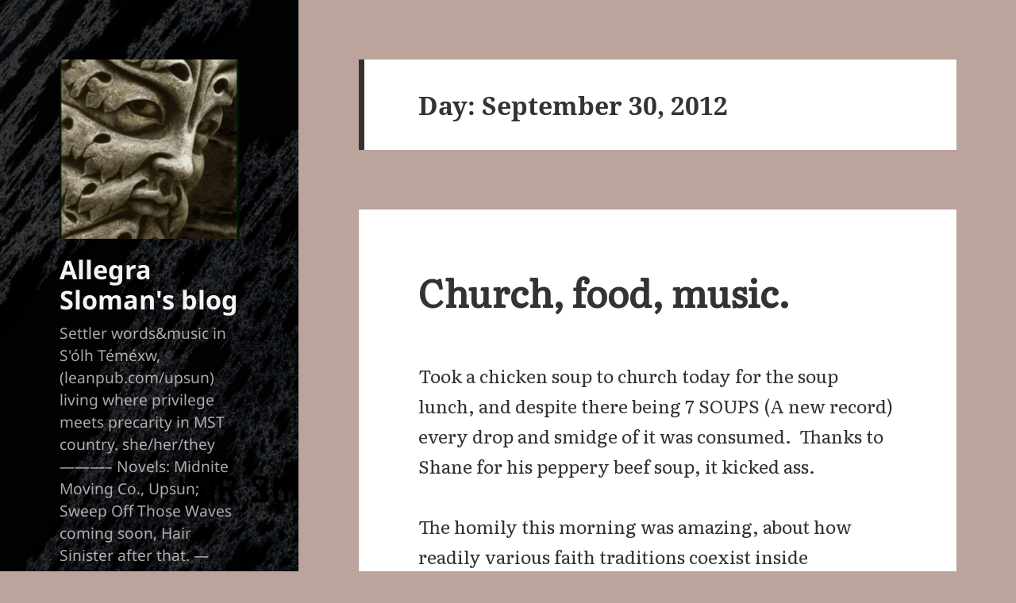

--- FILE ---
content_type: text/html; charset=UTF-8
request_url: https://allegrasloman.com/2012/09/30/
body_size: 13790
content:
<!DOCTYPE html>
<html lang="en-US" class="no-js">
<head>
	<meta charset="UTF-8">
	<meta name="viewport" content="width=device-width">
	<link rel="profile" href="https://gmpg.org/xfn/11">
	<link rel="pingback" href="https://allegrasloman.com/xmlrpc.php">
<!-- Start of manual Google Fonts stuff -->
	<link rel="preconnect" href="https://fonts.googleapis.com">
	<link rel="preconnect" href="https://fonts.gstatic.com" crossorigin>
	<link rel='stylesheet' id='googlefonts-css' href='https://fonts.googleapis.com/css?family=Literata:400&subset=latin' media='all' />
<!-- End of manual Google Fonts stuff -->
	<script>
(function(html){html.className = html.className.replace(/\bno-js\b/,'js')})(document.documentElement);
//# sourceURL=twentyfifteen_javascript_detection
</script>
<title>September 30, 2012 &#8211; Allegra Sloman&#039;s blog</title>
<meta name='robots' content='max-image-preview:large' />
<link rel="alternate" type="application/rss+xml" title="Allegra Sloman&#039;s blog &raquo; Feed" href="https://allegrasloman.com/feed/" />
<link rel="alternate" type="application/rss+xml" title="Allegra Sloman&#039;s blog &raquo; Comments Feed" href="https://allegrasloman.com/comments/feed/" />
<style id='wp-img-auto-sizes-contain-inline-css'>
img:is([sizes=auto i],[sizes^="auto," i]){contain-intrinsic-size:3000px 1500px}
/*# sourceURL=wp-img-auto-sizes-contain-inline-css */
</style>
<style id='wp-emoji-styles-inline-css'>

	img.wp-smiley, img.emoji {
		display: inline !important;
		border: none !important;
		box-shadow: none !important;
		height: 1em !important;
		width: 1em !important;
		margin: 0 0.07em !important;
		vertical-align: -0.1em !important;
		background: none !important;
		padding: 0 !important;
	}
/*# sourceURL=wp-emoji-styles-inline-css */
</style>
<style id='wp-block-library-inline-css'>
:root{--wp-block-synced-color:#7a00df;--wp-block-synced-color--rgb:122,0,223;--wp-bound-block-color:var(--wp-block-synced-color);--wp-editor-canvas-background:#ddd;--wp-admin-theme-color:#007cba;--wp-admin-theme-color--rgb:0,124,186;--wp-admin-theme-color-darker-10:#006ba1;--wp-admin-theme-color-darker-10--rgb:0,107,160.5;--wp-admin-theme-color-darker-20:#005a87;--wp-admin-theme-color-darker-20--rgb:0,90,135;--wp-admin-border-width-focus:2px}@media (min-resolution:192dpi){:root{--wp-admin-border-width-focus:1.5px}}.wp-element-button{cursor:pointer}:root .has-very-light-gray-background-color{background-color:#eee}:root .has-very-dark-gray-background-color{background-color:#313131}:root .has-very-light-gray-color{color:#eee}:root .has-very-dark-gray-color{color:#313131}:root .has-vivid-green-cyan-to-vivid-cyan-blue-gradient-background{background:linear-gradient(135deg,#00d084,#0693e3)}:root .has-purple-crush-gradient-background{background:linear-gradient(135deg,#34e2e4,#4721fb 50%,#ab1dfe)}:root .has-hazy-dawn-gradient-background{background:linear-gradient(135deg,#faaca8,#dad0ec)}:root .has-subdued-olive-gradient-background{background:linear-gradient(135deg,#fafae1,#67a671)}:root .has-atomic-cream-gradient-background{background:linear-gradient(135deg,#fdd79a,#004a59)}:root .has-nightshade-gradient-background{background:linear-gradient(135deg,#330968,#31cdcf)}:root .has-midnight-gradient-background{background:linear-gradient(135deg,#020381,#2874fc)}:root{--wp--preset--font-size--normal:16px;--wp--preset--font-size--huge:42px}.has-regular-font-size{font-size:1em}.has-larger-font-size{font-size:2.625em}.has-normal-font-size{font-size:var(--wp--preset--font-size--normal)}.has-huge-font-size{font-size:var(--wp--preset--font-size--huge)}.has-text-align-center{text-align:center}.has-text-align-left{text-align:left}.has-text-align-right{text-align:right}.has-fit-text{white-space:nowrap!important}#end-resizable-editor-section{display:none}.aligncenter{clear:both}.items-justified-left{justify-content:flex-start}.items-justified-center{justify-content:center}.items-justified-right{justify-content:flex-end}.items-justified-space-between{justify-content:space-between}.screen-reader-text{border:0;clip-path:inset(50%);height:1px;margin:-1px;overflow:hidden;padding:0;position:absolute;width:1px;word-wrap:normal!important}.screen-reader-text:focus{background-color:#ddd;clip-path:none;color:#444;display:block;font-size:1em;height:auto;left:5px;line-height:normal;padding:15px 23px 14px;text-decoration:none;top:5px;width:auto;z-index:100000}html :where(.has-border-color){border-style:solid}html :where([style*=border-top-color]){border-top-style:solid}html :where([style*=border-right-color]){border-right-style:solid}html :where([style*=border-bottom-color]){border-bottom-style:solid}html :where([style*=border-left-color]){border-left-style:solid}html :where([style*=border-width]){border-style:solid}html :where([style*=border-top-width]){border-top-style:solid}html :where([style*=border-right-width]){border-right-style:solid}html :where([style*=border-bottom-width]){border-bottom-style:solid}html :where([style*=border-left-width]){border-left-style:solid}html :where(img[class*=wp-image-]){height:auto;max-width:100%}:where(figure){margin:0 0 1em}html :where(.is-position-sticky){--wp-admin--admin-bar--position-offset:var(--wp-admin--admin-bar--height,0px)}@media screen and (max-width:600px){html :where(.is-position-sticky){--wp-admin--admin-bar--position-offset:0px}}

/*# sourceURL=wp-block-library-inline-css */
</style><style id='global-styles-inline-css'>
:root{--wp--preset--aspect-ratio--square: 1;--wp--preset--aspect-ratio--4-3: 4/3;--wp--preset--aspect-ratio--3-4: 3/4;--wp--preset--aspect-ratio--3-2: 3/2;--wp--preset--aspect-ratio--2-3: 2/3;--wp--preset--aspect-ratio--16-9: 16/9;--wp--preset--aspect-ratio--9-16: 9/16;--wp--preset--color--black: #000000;--wp--preset--color--cyan-bluish-gray: #abb8c3;--wp--preset--color--white: #fff;--wp--preset--color--pale-pink: #f78da7;--wp--preset--color--vivid-red: #cf2e2e;--wp--preset--color--luminous-vivid-orange: #ff6900;--wp--preset--color--luminous-vivid-amber: #fcb900;--wp--preset--color--light-green-cyan: #7bdcb5;--wp--preset--color--vivid-green-cyan: #00d084;--wp--preset--color--pale-cyan-blue: #8ed1fc;--wp--preset--color--vivid-cyan-blue: #0693e3;--wp--preset--color--vivid-purple: #9b51e0;--wp--preset--color--dark-gray: #111;--wp--preset--color--light-gray: #f1f1f1;--wp--preset--color--yellow: #f4ca16;--wp--preset--color--dark-brown: #352712;--wp--preset--color--medium-pink: #e53b51;--wp--preset--color--light-pink: #ffe5d1;--wp--preset--color--dark-purple: #2e2256;--wp--preset--color--purple: #674970;--wp--preset--color--blue-gray: #22313f;--wp--preset--color--bright-blue: #55c3dc;--wp--preset--color--light-blue: #e9f2f9;--wp--preset--gradient--vivid-cyan-blue-to-vivid-purple: linear-gradient(135deg,rgb(6,147,227) 0%,rgb(155,81,224) 100%);--wp--preset--gradient--light-green-cyan-to-vivid-green-cyan: linear-gradient(135deg,rgb(122,220,180) 0%,rgb(0,208,130) 100%);--wp--preset--gradient--luminous-vivid-amber-to-luminous-vivid-orange: linear-gradient(135deg,rgb(252,185,0) 0%,rgb(255,105,0) 100%);--wp--preset--gradient--luminous-vivid-orange-to-vivid-red: linear-gradient(135deg,rgb(255,105,0) 0%,rgb(207,46,46) 100%);--wp--preset--gradient--very-light-gray-to-cyan-bluish-gray: linear-gradient(135deg,rgb(238,238,238) 0%,rgb(169,184,195) 100%);--wp--preset--gradient--cool-to-warm-spectrum: linear-gradient(135deg,rgb(74,234,220) 0%,rgb(151,120,209) 20%,rgb(207,42,186) 40%,rgb(238,44,130) 60%,rgb(251,105,98) 80%,rgb(254,248,76) 100%);--wp--preset--gradient--blush-light-purple: linear-gradient(135deg,rgb(255,206,236) 0%,rgb(152,150,240) 100%);--wp--preset--gradient--blush-bordeaux: linear-gradient(135deg,rgb(254,205,165) 0%,rgb(254,45,45) 50%,rgb(107,0,62) 100%);--wp--preset--gradient--luminous-dusk: linear-gradient(135deg,rgb(255,203,112) 0%,rgb(199,81,192) 50%,rgb(65,88,208) 100%);--wp--preset--gradient--pale-ocean: linear-gradient(135deg,rgb(255,245,203) 0%,rgb(182,227,212) 50%,rgb(51,167,181) 100%);--wp--preset--gradient--electric-grass: linear-gradient(135deg,rgb(202,248,128) 0%,rgb(113,206,126) 100%);--wp--preset--gradient--midnight: linear-gradient(135deg,rgb(2,3,129) 0%,rgb(40,116,252) 100%);--wp--preset--gradient--dark-gray-gradient-gradient: linear-gradient(90deg, rgba(17,17,17,1) 0%, rgba(42,42,42,1) 100%);--wp--preset--gradient--light-gray-gradient: linear-gradient(90deg, rgba(241,241,241,1) 0%, rgba(215,215,215,1) 100%);--wp--preset--gradient--white-gradient: linear-gradient(90deg, rgba(255,255,255,1) 0%, rgba(230,230,230,1) 100%);--wp--preset--gradient--yellow-gradient: linear-gradient(90deg, rgba(244,202,22,1) 0%, rgba(205,168,10,1) 100%);--wp--preset--gradient--dark-brown-gradient: linear-gradient(90deg, rgba(53,39,18,1) 0%, rgba(91,67,31,1) 100%);--wp--preset--gradient--medium-pink-gradient: linear-gradient(90deg, rgba(229,59,81,1) 0%, rgba(209,28,51,1) 100%);--wp--preset--gradient--light-pink-gradient: linear-gradient(90deg, rgba(255,229,209,1) 0%, rgba(255,200,158,1) 100%);--wp--preset--gradient--dark-purple-gradient: linear-gradient(90deg, rgba(46,34,86,1) 0%, rgba(66,48,123,1) 100%);--wp--preset--gradient--purple-gradient: linear-gradient(90deg, rgba(103,73,112,1) 0%, rgba(131,93,143,1) 100%);--wp--preset--gradient--blue-gray-gradient: linear-gradient(90deg, rgba(34,49,63,1) 0%, rgba(52,75,96,1) 100%);--wp--preset--gradient--bright-blue-gradient: linear-gradient(90deg, rgba(85,195,220,1) 0%, rgba(43,180,211,1) 100%);--wp--preset--gradient--light-blue-gradient: linear-gradient(90deg, rgba(233,242,249,1) 0%, rgba(193,218,238,1) 100%);--wp--preset--font-size--small: 13px;--wp--preset--font-size--medium: 20px;--wp--preset--font-size--large: 36px;--wp--preset--font-size--x-large: 42px;--wp--preset--spacing--20: 0.44rem;--wp--preset--spacing--30: 0.67rem;--wp--preset--spacing--40: 1rem;--wp--preset--spacing--50: 1.5rem;--wp--preset--spacing--60: 2.25rem;--wp--preset--spacing--70: 3.38rem;--wp--preset--spacing--80: 5.06rem;--wp--preset--shadow--natural: 6px 6px 9px rgba(0, 0, 0, 0.2);--wp--preset--shadow--deep: 12px 12px 50px rgba(0, 0, 0, 0.4);--wp--preset--shadow--sharp: 6px 6px 0px rgba(0, 0, 0, 0.2);--wp--preset--shadow--outlined: 6px 6px 0px -3px rgb(255, 255, 255), 6px 6px rgb(0, 0, 0);--wp--preset--shadow--crisp: 6px 6px 0px rgb(0, 0, 0);}:where(.is-layout-flex){gap: 0.5em;}:where(.is-layout-grid){gap: 0.5em;}body .is-layout-flex{display: flex;}.is-layout-flex{flex-wrap: wrap;align-items: center;}.is-layout-flex > :is(*, div){margin: 0;}body .is-layout-grid{display: grid;}.is-layout-grid > :is(*, div){margin: 0;}:where(.wp-block-columns.is-layout-flex){gap: 2em;}:where(.wp-block-columns.is-layout-grid){gap: 2em;}:where(.wp-block-post-template.is-layout-flex){gap: 1.25em;}:where(.wp-block-post-template.is-layout-grid){gap: 1.25em;}.has-black-color{color: var(--wp--preset--color--black) !important;}.has-cyan-bluish-gray-color{color: var(--wp--preset--color--cyan-bluish-gray) !important;}.has-white-color{color: var(--wp--preset--color--white) !important;}.has-pale-pink-color{color: var(--wp--preset--color--pale-pink) !important;}.has-vivid-red-color{color: var(--wp--preset--color--vivid-red) !important;}.has-luminous-vivid-orange-color{color: var(--wp--preset--color--luminous-vivid-orange) !important;}.has-luminous-vivid-amber-color{color: var(--wp--preset--color--luminous-vivid-amber) !important;}.has-light-green-cyan-color{color: var(--wp--preset--color--light-green-cyan) !important;}.has-vivid-green-cyan-color{color: var(--wp--preset--color--vivid-green-cyan) !important;}.has-pale-cyan-blue-color{color: var(--wp--preset--color--pale-cyan-blue) !important;}.has-vivid-cyan-blue-color{color: var(--wp--preset--color--vivid-cyan-blue) !important;}.has-vivid-purple-color{color: var(--wp--preset--color--vivid-purple) !important;}.has-black-background-color{background-color: var(--wp--preset--color--black) !important;}.has-cyan-bluish-gray-background-color{background-color: var(--wp--preset--color--cyan-bluish-gray) !important;}.has-white-background-color{background-color: var(--wp--preset--color--white) !important;}.has-pale-pink-background-color{background-color: var(--wp--preset--color--pale-pink) !important;}.has-vivid-red-background-color{background-color: var(--wp--preset--color--vivid-red) !important;}.has-luminous-vivid-orange-background-color{background-color: var(--wp--preset--color--luminous-vivid-orange) !important;}.has-luminous-vivid-amber-background-color{background-color: var(--wp--preset--color--luminous-vivid-amber) !important;}.has-light-green-cyan-background-color{background-color: var(--wp--preset--color--light-green-cyan) !important;}.has-vivid-green-cyan-background-color{background-color: var(--wp--preset--color--vivid-green-cyan) !important;}.has-pale-cyan-blue-background-color{background-color: var(--wp--preset--color--pale-cyan-blue) !important;}.has-vivid-cyan-blue-background-color{background-color: var(--wp--preset--color--vivid-cyan-blue) !important;}.has-vivid-purple-background-color{background-color: var(--wp--preset--color--vivid-purple) !important;}.has-black-border-color{border-color: var(--wp--preset--color--black) !important;}.has-cyan-bluish-gray-border-color{border-color: var(--wp--preset--color--cyan-bluish-gray) !important;}.has-white-border-color{border-color: var(--wp--preset--color--white) !important;}.has-pale-pink-border-color{border-color: var(--wp--preset--color--pale-pink) !important;}.has-vivid-red-border-color{border-color: var(--wp--preset--color--vivid-red) !important;}.has-luminous-vivid-orange-border-color{border-color: var(--wp--preset--color--luminous-vivid-orange) !important;}.has-luminous-vivid-amber-border-color{border-color: var(--wp--preset--color--luminous-vivid-amber) !important;}.has-light-green-cyan-border-color{border-color: var(--wp--preset--color--light-green-cyan) !important;}.has-vivid-green-cyan-border-color{border-color: var(--wp--preset--color--vivid-green-cyan) !important;}.has-pale-cyan-blue-border-color{border-color: var(--wp--preset--color--pale-cyan-blue) !important;}.has-vivid-cyan-blue-border-color{border-color: var(--wp--preset--color--vivid-cyan-blue) !important;}.has-vivid-purple-border-color{border-color: var(--wp--preset--color--vivid-purple) !important;}.has-vivid-cyan-blue-to-vivid-purple-gradient-background{background: var(--wp--preset--gradient--vivid-cyan-blue-to-vivid-purple) !important;}.has-light-green-cyan-to-vivid-green-cyan-gradient-background{background: var(--wp--preset--gradient--light-green-cyan-to-vivid-green-cyan) !important;}.has-luminous-vivid-amber-to-luminous-vivid-orange-gradient-background{background: var(--wp--preset--gradient--luminous-vivid-amber-to-luminous-vivid-orange) !important;}.has-luminous-vivid-orange-to-vivid-red-gradient-background{background: var(--wp--preset--gradient--luminous-vivid-orange-to-vivid-red) !important;}.has-very-light-gray-to-cyan-bluish-gray-gradient-background{background: var(--wp--preset--gradient--very-light-gray-to-cyan-bluish-gray) !important;}.has-cool-to-warm-spectrum-gradient-background{background: var(--wp--preset--gradient--cool-to-warm-spectrum) !important;}.has-blush-light-purple-gradient-background{background: var(--wp--preset--gradient--blush-light-purple) !important;}.has-blush-bordeaux-gradient-background{background: var(--wp--preset--gradient--blush-bordeaux) !important;}.has-luminous-dusk-gradient-background{background: var(--wp--preset--gradient--luminous-dusk) !important;}.has-pale-ocean-gradient-background{background: var(--wp--preset--gradient--pale-ocean) !important;}.has-electric-grass-gradient-background{background: var(--wp--preset--gradient--electric-grass) !important;}.has-midnight-gradient-background{background: var(--wp--preset--gradient--midnight) !important;}.has-small-font-size{font-size: var(--wp--preset--font-size--small) !important;}.has-medium-font-size{font-size: var(--wp--preset--font-size--medium) !important;}.has-large-font-size{font-size: var(--wp--preset--font-size--large) !important;}.has-x-large-font-size{font-size: var(--wp--preset--font-size--x-large) !important;}
/*# sourceURL=global-styles-inline-css */
</style>

<style id='classic-theme-styles-inline-css'>
/*! This file is auto-generated */
.wp-block-button__link{color:#fff;background-color:#32373c;border-radius:9999px;box-shadow:none;text-decoration:none;padding:calc(.667em + 2px) calc(1.333em + 2px);font-size:1.125em}.wp-block-file__button{background:#32373c;color:#fff;text-decoration:none}
/*# sourceURL=/wp-includes/css/classic-themes.min.css */
</style>
<link rel='stylesheet' id='wp-show-posts-css' href='https://allegrasloman.com/wp-content/plugins/wp-show-posts/css/wp-show-posts-min.css?ver=5.2.15' media='all' />
<link rel='stylesheet' id='chld_thm_cfg_parent-css' href='https://allegrasloman.com/wp-content/themes/twentyfifteen/style.css?ver=686787d97dd74cf0e668fc873ead8331' media='all' />
<link rel='stylesheet' id='twentyfifteen-fonts-css' href='https://allegrasloman.com/wp-content/themes/twentyfifteen/assets/fonts/noto-sans-plus-noto-serif-plus-inconsolata.css?ver=20230328' media='all' />
<link rel='stylesheet' id='genericons-css' href='https://allegrasloman.com/wp-content/themes/twentyfifteen/genericons/genericons.css?ver=20251101' media='all' />
<link rel='stylesheet' id='twentyfifteen-style-css' href='https://allegrasloman.com/wp-content/themes/twentyfifteen-child/style.css?ver=20251202' media='all' />
<style id='twentyfifteen-style-inline-css'>

		/* Custom Header Background Color */
		body:before,
		.site-header {
			background-color: #775f5f;
		}

		@media screen and (min-width: 59.6875em) {
			.site-header,
			.secondary {
				background-color: transparent;
			}

			.widget button,
			.widget input[type="button"],
			.widget input[type="reset"],
			.widget input[type="submit"],
			.widget_calendar tbody a,
			.widget_calendar tbody a:hover,
			.widget_calendar tbody a:focus {
				color: #775f5f;
			}
		}
	

		/* Custom Sidebar Text Color */
		.site-title a,
		.site-description,
		.secondary-toggle:before {
			color: #f4f4f4;
		}

		.site-title a:hover,
		.site-title a:focus {
			color: rgba( 244, 244, 244, 0.7);
		}

		.secondary-toggle {
			border-color: rgba( 244, 244, 244, 0.1);
		}

		.secondary-toggle:hover,
		.secondary-toggle:focus {
			border-color: rgba( 244, 244, 244, 0.3);
		}

		.site-title a {
			outline-color: rgba( 244, 244, 244, 0.3);
		}

		@media screen and (min-width: 59.6875em) {
			.secondary a,
			.dropdown-toggle:after,
			.widget-title,
			.widget blockquote cite,
			.widget blockquote small {
				color: #f4f4f4;
			}

			.widget button,
			.widget input[type="button"],
			.widget input[type="reset"],
			.widget input[type="submit"],
			.widget_calendar tbody a {
				background-color: #f4f4f4;
			}

			.textwidget a {
				border-color: #f4f4f4;
			}

			.secondary a:hover,
			.secondary a:focus,
			.main-navigation .menu-item-description,
			.widget,
			.widget blockquote,
			.widget .wp-caption-text,
			.widget .gallery-caption {
				color: rgba( 244, 244, 244, 0.7);
			}

			.widget button:hover,
			.widget button:focus,
			.widget input[type="button"]:hover,
			.widget input[type="button"]:focus,
			.widget input[type="reset"]:hover,
			.widget input[type="reset"]:focus,
			.widget input[type="submit"]:hover,
			.widget input[type="submit"]:focus,
			.widget_calendar tbody a:hover,
			.widget_calendar tbody a:focus {
				background-color: rgba( 244, 244, 244, 0.7);
			}

			.widget blockquote {
				border-color: rgba( 244, 244, 244, 0.7);
			}

			.main-navigation ul,
			.main-navigation li,
			.secondary-toggle,
			.widget input,
			.widget textarea,
			.widget table,
			.widget th,
			.widget td,
			.widget pre,
			.widget li,
			.widget_categories .children,
			.widget_nav_menu .sub-menu,
			.widget_pages .children,
			.widget abbr[title] {
				border-color: rgba( 244, 244, 244, 0.1);
			}

			.dropdown-toggle:hover,
			.dropdown-toggle:focus,
			.widget hr {
				background-color: rgba( 244, 244, 244, 0.1);
			}

			.widget input:focus,
			.widget textarea:focus {
				border-color: rgba( 244, 244, 244, 0.3);
			}

			.sidebar a:focus,
			.dropdown-toggle:focus {
				outline-color: rgba( 244, 244, 244, 0.3);
			}
		}
	
/*# sourceURL=twentyfifteen-style-inline-css */
</style>
<link rel='stylesheet' id='twentyfifteen-block-style-css' href='https://allegrasloman.com/wp-content/themes/twentyfifteen/css/blocks.css?ver=20240715' media='all' />
<script src="https://allegrasloman.com/wp-includes/js/jquery/jquery.min.js?ver=3.7.1" id="jquery-core-js"></script>
<script src="https://allegrasloman.com/wp-includes/js/jquery/jquery-migrate.min.js?ver=3.4.1" id="jquery-migrate-js"></script>
<script id="twentyfifteen-script-js-extra">
var screenReaderText = {"expand":"\u003Cspan class=\"screen-reader-text\"\u003Eexpand child menu\u003C/span\u003E","collapse":"\u003Cspan class=\"screen-reader-text\"\u003Ecollapse child menu\u003C/span\u003E"};
//# sourceURL=twentyfifteen-script-js-extra
</script>
<script src="https://allegrasloman.com/wp-content/themes/twentyfifteen/js/functions.js?ver=20250729" id="twentyfifteen-script-js" defer data-wp-strategy="defer"></script>
<link rel="https://api.w.org/" href="https://allegrasloman.com/wp-json/" /><link rel="EditURI" type="application/rsd+xml" title="RSD" href="https://allegrasloman.com/xmlrpc.php?rsd" />


<!-- Lara's Google Analytics - https://www.xtraorbit.com/wordpress-google-analytics-dashboard-widget/ -->
<script async src="https://www.googletagmanager.com/gtag/js?id=G-P282TBL0HR"></script>
<script>
  window.dataLayer = window.dataLayer || [];
  function gtag(){dataLayer.push(arguments);}
  gtag('js', new Date());
  gtag('config', 'G-P282TBL0HR');
</script>

<style>.recentcomments a{display:inline !important;padding:0 !important;margin:0 !important;}</style>		<style type="text/css" id="twentyfifteen-header-css">
				.site-header {

			/*
			 * No shorthand so the Customizer can override individual properties.
			 * @see https://core.trac.wordpress.org/ticket/31460
			 */
			background-image: url(https://allegrasloman.com/wp-content/uploads/2016/11/cropped-hairsinisteralt_faded.png);
			background-repeat: no-repeat;
			background-position: 50% 50%;
			-webkit-background-size: cover;
			-moz-background-size:    cover;
			-o-background-size:      cover;
			background-size:         cover;
		}

		@media screen and (min-width: 59.6875em) {
			body:before {

				/*
				 * No shorthand so the Customizer can override individual properties.
				 * @see https://core.trac.wordpress.org/ticket/31460
				 */
				background-image: url(https://allegrasloman.com/wp-content/uploads/2016/11/cropped-hairsinisteralt_faded.png);
				background-repeat: no-repeat;
				background-position: 100% 50%;
				-webkit-background-size: cover;
				-moz-background-size:    cover;
				-o-background-size:      cover;
				background-size:         cover;
				border-right: 0;
			}

			.site-header {
				background: transparent;
			}
		}
				</style>
		<style id="custom-background-css">
body.custom-background { background-color: #bca49c; }
</style>
	<link rel="icon" href="https://allegrasloman.com/wp-content/uploads/2019/08/cropped-beadpatternblue-2-32x32.jpeg" sizes="32x32" />
<link rel="icon" href="https://allegrasloman.com/wp-content/uploads/2019/08/cropped-beadpatternblue-2-192x192.jpeg" sizes="192x192" />
<link rel="apple-touch-icon" href="https://allegrasloman.com/wp-content/uploads/2019/08/cropped-beadpatternblue-2-180x180.jpeg" />
<meta name="msapplication-TileImage" content="https://allegrasloman.com/wp-content/uploads/2019/08/cropped-beadpatternblue-2-270x270.jpeg" />
<link rel="alternate" type="application/rss+xml" title="RSS" href="https://allegrasloman.com/rsslatest.xml" /></head>

<body class="archive date custom-background wp-custom-logo wp-embed-responsive wp-theme-twentyfifteen wp-child-theme-twentyfifteen-child">
<div id="page" class="hfeed site">
	<a class="skip-link screen-reader-text" href="#content">
		Skip to content	</a>

	<div id="sidebar" class="sidebar">
		<header id="masthead" class="site-header">
			<div class="site-branding">
				<a href="https://allegrasloman.com/" class="custom-logo-link" rel="home"><img width="248" height="248" src="https://allegrasloman.com/wp-content/uploads/2022/11/cropped-greenmanbambergcath.jpg" class="custom-logo" alt="Allegra Sloman&#039;s blog" decoding="async" fetchpriority="high" srcset="https://allegrasloman.com/wp-content/uploads/2022/11/cropped-greenmanbambergcath.jpg 248w, https://allegrasloman.com/wp-content/uploads/2022/11/cropped-greenmanbambergcath-150x150.jpg 150w" sizes="(max-width: 248px) 100vw, 248px" /></a>						<p class="site-title"><a href="https://allegrasloman.com/" rel="home">Allegra Sloman&#039;s blog</a></p>
												<p class="site-description">Settler words&amp;music in S&#039;ólh Téméxw, (leanpub.com/upsun) living where privilege meets precarity in MST country. she/her/they&#8212;&#8212;&#8212;&#8211; Novels: Midnite Moving Co., Upsun; Sweep Off Those Waves coming soon, Hair Sinister after that. &#8212;Restore All Indigenous Lands!</p>
										<button class="secondary-toggle">Menu and widgets</button>
			</div><!-- .site-branding -->
		</header><!-- .site-header -->

			<div id="secondary" class="secondary">

		
		
					<div id="widget-area" class="widget-area" role="complementary">
				<aside id="search-3" class="widget widget_search"><form role="search" method="get" class="search-form" action="https://allegrasloman.com/">
				<label>
					<span class="screen-reader-text">Search for:</span>
					<input type="search" class="search-field" placeholder="Search &hellip;" value="" name="s" />
				</label>
				<input type="submit" class="search-submit screen-reader-text" value="Search" />
			</form></aside><aside id="jp_dropdown_menu_widget-2" class="widget JP_Dropdown_Menu_widget"><h2 class="widget-title">Pages</h2><label class="screen-reader-text" for="select_jp_dropdown_menu_widget-2">Pages</label><select name="pd_jp_dropdown_menu_widget-2" id="select_jp_dropdown_menu_widget-2"><option class="pd_first" value="#">Select page</option><option value="https://allegrasloman.com/the-upsun-series/" class="pd_tld" >The Upsun Series</option><option value="https://allegrasloman.com/midnite-moving-co/" class="pd_tld" >Midnite Moving Co</option><option value="https://allegrasloman.com/the-dark-book-landing-page/" class="pd_tld" >The Dark Book Landing Page</option><option value="https://allegrasloman.com/sermons/" class="pd_tld" >Homilies</option><option value="https://allegrasloman.com/portfolio/" class="pd_tld" >Portfolio</option><option value="https://allegrasloman.com/portfolio/allegras-life-hacks/" class="pd_sld" >&nbsp;&nbsp;&nbsp;&nbsp;Allegra’s life hacks</option><option value="https://allegrasloman.com/portfolio/bodperfect-5-1-user-guide/" class="pd_sld" >&nbsp;&nbsp;&nbsp;&nbsp;Bodperfect 5.1 user guide</option><option value="https://allegrasloman.com/portfolio/caesura/" class="pd_sld" >&nbsp;&nbsp;&nbsp;&nbsp;Caesura</option><option value="https://allegrasloman.com/destiel-fic-link-page/" class="pd_sld" >&nbsp;&nbsp;&nbsp;&nbsp;destiel fic link page</option><option value="https://allegrasloman.com/portfolio/funeral-music/" class="pd_sld" >&nbsp;&nbsp;&nbsp;&nbsp;Funeral music</option><option value="https://allegrasloman.com/portfolio/list-of-writing-projects/" class="pd_sld" >&nbsp;&nbsp;&nbsp;&nbsp;List of writing projects</option><option value="https://allegrasloman.com/portfolio/meet-the-crew/" class="pd_sld" >&nbsp;&nbsp;&nbsp;&nbsp;Meet the Crew</option><option value="https://allegrasloman.com/portfolio/more-icons-for-facebook/" class="pd_sld" >&nbsp;&nbsp;&nbsp;&nbsp;More icons for facebook.</option><option value="https://allegrasloman.com/portfolio/racist-words-and-substitutes/" class="pd_sld" >&nbsp;&nbsp;&nbsp;&nbsp;Racist words and substitutes</option><option value="https://allegrasloman.com/portfolio/the-bed/" class="pd_sld" >&nbsp;&nbsp;&nbsp;&nbsp;The Bed</option><option value="https://allegrasloman.com/taglines/" class="pd_sld" >&nbsp;&nbsp;&nbsp;&nbsp;Taglines</option><option value="https://allegrasloman.com/videos/" class="pd_tld" >Videos</option><option value="https://allegrasloman.com/photos/" class="pd_tld" >Photos</option><option value="https://allegrasloman.com/about/" class="pd_tld" >About</option><option value="https://allegrasloman.com/contact/" class="pd_tld" >Contact</option><option value="https://allegrasloman.com/i-wanna-register-what-to-do/" class="pd_tld" >I wanna comment!  What to do?</option></select>                <script type="text/javascript">
				/* <![CDATA[ */
				(function() {
					document.getElementById('select_jp_dropdown_menu_widget-2').onchange = function(e) {
                        let destination = document.getElementById('select_jp_dropdown_menu_widget-2').value;
                        if ( destination != "#" ) {
                            if(/iPhone/i.test(navigator.userAgent)) {
                                window.location = destination; // Always open in the same window for iOSd
                            } else {    
							    window.location = destination;
                            }
						}
					};
				})();
				/* ]]> */
				</script></aside><aside id="text-4" class="widget widget_text">			<div class="textwidget"><a href="/the-upsun-series/"><span style="font-size:1.05em;">The Upsun Series</span></a>
<br/><br/>
<a href="/midnite-moving-co/"><span style="font-size:1.05em;">Midnite Moving Co</span></a>
</div>
		</aside><aside id="meta-3" class="widget widget_meta"><h2 class="widget-title">Meta</h2><nav aria-label="Meta">
		<ul>
						<li><a href="https://allegrasloman.com/wp-login.php">Log in</a></li>
			<li><a href="https://allegrasloman.com/feed/">Entries feed</a></li>
			<li><a href="https://allegrasloman.com/comments/feed/">Comments feed</a></li>

			<li><a href="https://wordpress.org/">WordPress.org</a></li>
		</ul>

		</nav></aside><aside id="archives-2" class="widget widget_archive"><h2 class="widget-title">Archives</h2>		<label class="screen-reader-text" for="archives-dropdown-2">Archives</label>
		<select id="archives-dropdown-2" name="archive-dropdown">
			
			<option value="">Select Month</option>
				<option value='https://allegrasloman.com/2026/01/'> January 2026 </option>
	<option value='https://allegrasloman.com/2025/11/'> November 2025 </option>
	<option value='https://allegrasloman.com/2025/10/'> October 2025 </option>
	<option value='https://allegrasloman.com/2025/09/'> September 2025 </option>
	<option value='https://allegrasloman.com/2025/03/'> March 2025 </option>
	<option value='https://allegrasloman.com/2025/01/'> January 2025 </option>
	<option value='https://allegrasloman.com/2024/02/'> February 2024 </option>
	<option value='https://allegrasloman.com/2023/12/'> December 2023 </option>
	<option value='https://allegrasloman.com/2023/11/'> November 2023 </option>
	<option value='https://allegrasloman.com/2023/10/'> October 2023 </option>
	<option value='https://allegrasloman.com/2023/09/'> September 2023 </option>
	<option value='https://allegrasloman.com/2023/08/'> August 2023 </option>
	<option value='https://allegrasloman.com/2023/07/'> July 2023 </option>
	<option value='https://allegrasloman.com/2023/06/'> June 2023 </option>
	<option value='https://allegrasloman.com/2023/05/'> May 2023 </option>
	<option value='https://allegrasloman.com/2023/04/'> April 2023 </option>
	<option value='https://allegrasloman.com/2023/03/'> March 2023 </option>
	<option value='https://allegrasloman.com/2023/02/'> February 2023 </option>
	<option value='https://allegrasloman.com/2023/01/'> January 2023 </option>
	<option value='https://allegrasloman.com/2022/12/'> December 2022 </option>
	<option value='https://allegrasloman.com/2022/11/'> November 2022 </option>
	<option value='https://allegrasloman.com/2022/10/'> October 2022 </option>
	<option value='https://allegrasloman.com/2022/09/'> September 2022 </option>
	<option value='https://allegrasloman.com/2022/08/'> August 2022 </option>
	<option value='https://allegrasloman.com/2022/07/'> July 2022 </option>
	<option value='https://allegrasloman.com/2022/06/'> June 2022 </option>
	<option value='https://allegrasloman.com/2022/05/'> May 2022 </option>
	<option value='https://allegrasloman.com/2022/04/'> April 2022 </option>
	<option value='https://allegrasloman.com/2022/03/'> March 2022 </option>
	<option value='https://allegrasloman.com/2022/02/'> February 2022 </option>
	<option value='https://allegrasloman.com/2022/01/'> January 2022 </option>
	<option value='https://allegrasloman.com/2021/12/'> December 2021 </option>
	<option value='https://allegrasloman.com/2021/11/'> November 2021 </option>
	<option value='https://allegrasloman.com/2021/10/'> October 2021 </option>
	<option value='https://allegrasloman.com/2021/09/'> September 2021 </option>
	<option value='https://allegrasloman.com/2021/08/'> August 2021 </option>
	<option value='https://allegrasloman.com/2021/07/'> July 2021 </option>
	<option value='https://allegrasloman.com/2021/06/'> June 2021 </option>
	<option value='https://allegrasloman.com/2021/05/'> May 2021 </option>
	<option value='https://allegrasloman.com/2021/04/'> April 2021 </option>
	<option value='https://allegrasloman.com/2021/03/'> March 2021 </option>
	<option value='https://allegrasloman.com/2021/02/'> February 2021 </option>
	<option value='https://allegrasloman.com/2021/01/'> January 2021 </option>
	<option value='https://allegrasloman.com/2020/12/'> December 2020 </option>
	<option value='https://allegrasloman.com/2020/11/'> November 2020 </option>
	<option value='https://allegrasloman.com/2020/10/'> October 2020 </option>
	<option value='https://allegrasloman.com/2020/09/'> September 2020 </option>
	<option value='https://allegrasloman.com/2020/08/'> August 2020 </option>
	<option value='https://allegrasloman.com/2020/07/'> July 2020 </option>
	<option value='https://allegrasloman.com/2020/06/'> June 2020 </option>
	<option value='https://allegrasloman.com/2020/05/'> May 2020 </option>
	<option value='https://allegrasloman.com/2020/04/'> April 2020 </option>
	<option value='https://allegrasloman.com/2020/03/'> March 2020 </option>
	<option value='https://allegrasloman.com/2020/02/'> February 2020 </option>
	<option value='https://allegrasloman.com/2020/01/'> January 2020 </option>
	<option value='https://allegrasloman.com/2019/12/'> December 2019 </option>
	<option value='https://allegrasloman.com/2019/11/'> November 2019 </option>
	<option value='https://allegrasloman.com/2019/10/'> October 2019 </option>
	<option value='https://allegrasloman.com/2019/09/'> September 2019 </option>
	<option value='https://allegrasloman.com/2019/08/'> August 2019 </option>
	<option value='https://allegrasloman.com/2019/07/'> July 2019 </option>
	<option value='https://allegrasloman.com/2019/06/'> June 2019 </option>
	<option value='https://allegrasloman.com/2019/05/'> May 2019 </option>
	<option value='https://allegrasloman.com/2019/04/'> April 2019 </option>
	<option value='https://allegrasloman.com/2019/03/'> March 2019 </option>
	<option value='https://allegrasloman.com/2019/02/'> February 2019 </option>
	<option value='https://allegrasloman.com/2019/01/'> January 2019 </option>
	<option value='https://allegrasloman.com/2018/12/'> December 2018 </option>
	<option value='https://allegrasloman.com/2018/11/'> November 2018 </option>
	<option value='https://allegrasloman.com/2018/10/'> October 2018 </option>
	<option value='https://allegrasloman.com/2018/09/'> September 2018 </option>
	<option value='https://allegrasloman.com/2018/08/'> August 2018 </option>
	<option value='https://allegrasloman.com/2018/07/'> July 2018 </option>
	<option value='https://allegrasloman.com/2018/06/'> June 2018 </option>
	<option value='https://allegrasloman.com/2018/05/'> May 2018 </option>
	<option value='https://allegrasloman.com/2018/04/'> April 2018 </option>
	<option value='https://allegrasloman.com/2018/03/'> March 2018 </option>
	<option value='https://allegrasloman.com/2018/02/'> February 2018 </option>
	<option value='https://allegrasloman.com/2018/01/'> January 2018 </option>
	<option value='https://allegrasloman.com/2017/12/'> December 2017 </option>
	<option value='https://allegrasloman.com/2017/11/'> November 2017 </option>
	<option value='https://allegrasloman.com/2017/10/'> October 2017 </option>
	<option value='https://allegrasloman.com/2017/09/'> September 2017 </option>
	<option value='https://allegrasloman.com/2017/08/'> August 2017 </option>
	<option value='https://allegrasloman.com/2017/07/'> July 2017 </option>
	<option value='https://allegrasloman.com/2017/06/'> June 2017 </option>
	<option value='https://allegrasloman.com/2017/05/'> May 2017 </option>
	<option value='https://allegrasloman.com/2017/04/'> April 2017 </option>
	<option value='https://allegrasloman.com/2017/03/'> March 2017 </option>
	<option value='https://allegrasloman.com/2017/02/'> February 2017 </option>
	<option value='https://allegrasloman.com/2017/01/'> January 2017 </option>
	<option value='https://allegrasloman.com/2016/12/'> December 2016 </option>
	<option value='https://allegrasloman.com/2016/11/'> November 2016 </option>
	<option value='https://allegrasloman.com/2016/10/'> October 2016 </option>
	<option value='https://allegrasloman.com/2016/09/'> September 2016 </option>
	<option value='https://allegrasloman.com/2016/08/'> August 2016 </option>
	<option value='https://allegrasloman.com/2016/07/'> July 2016 </option>
	<option value='https://allegrasloman.com/2016/06/'> June 2016 </option>
	<option value='https://allegrasloman.com/2016/05/'> May 2016 </option>
	<option value='https://allegrasloman.com/2016/04/'> April 2016 </option>
	<option value='https://allegrasloman.com/2016/03/'> March 2016 </option>
	<option value='https://allegrasloman.com/2016/02/'> February 2016 </option>
	<option value='https://allegrasloman.com/2016/01/'> January 2016 </option>
	<option value='https://allegrasloman.com/2015/12/'> December 2015 </option>
	<option value='https://allegrasloman.com/2015/11/'> November 2015 </option>
	<option value='https://allegrasloman.com/2015/10/'> October 2015 </option>
	<option value='https://allegrasloman.com/2015/09/'> September 2015 </option>
	<option value='https://allegrasloman.com/2015/08/'> August 2015 </option>
	<option value='https://allegrasloman.com/2015/07/'> July 2015 </option>
	<option value='https://allegrasloman.com/2015/06/'> June 2015 </option>
	<option value='https://allegrasloman.com/2015/05/'> May 2015 </option>
	<option value='https://allegrasloman.com/2015/04/'> April 2015 </option>
	<option value='https://allegrasloman.com/2015/03/'> March 2015 </option>
	<option value='https://allegrasloman.com/2015/02/'> February 2015 </option>
	<option value='https://allegrasloman.com/2015/01/'> January 2015 </option>
	<option value='https://allegrasloman.com/2014/12/'> December 2014 </option>
	<option value='https://allegrasloman.com/2014/11/'> November 2014 </option>
	<option value='https://allegrasloman.com/2014/10/'> October 2014 </option>
	<option value='https://allegrasloman.com/2014/09/'> September 2014 </option>
	<option value='https://allegrasloman.com/2014/08/'> August 2014 </option>
	<option value='https://allegrasloman.com/2014/07/'> July 2014 </option>
	<option value='https://allegrasloman.com/2014/06/'> June 2014 </option>
	<option value='https://allegrasloman.com/2014/05/'> May 2014 </option>
	<option value='https://allegrasloman.com/2014/04/'> April 2014 </option>
	<option value='https://allegrasloman.com/2014/03/'> March 2014 </option>
	<option value='https://allegrasloman.com/2014/02/'> February 2014 </option>
	<option value='https://allegrasloman.com/2014/01/'> January 2014 </option>
	<option value='https://allegrasloman.com/2013/12/'> December 2013 </option>
	<option value='https://allegrasloman.com/2013/11/'> November 2013 </option>
	<option value='https://allegrasloman.com/2013/10/'> October 2013 </option>
	<option value='https://allegrasloman.com/2013/09/'> September 2013 </option>
	<option value='https://allegrasloman.com/2013/08/'> August 2013 </option>
	<option value='https://allegrasloman.com/2013/07/'> July 2013 </option>
	<option value='https://allegrasloman.com/2013/06/'> June 2013 </option>
	<option value='https://allegrasloman.com/2013/05/'> May 2013 </option>
	<option value='https://allegrasloman.com/2013/04/'> April 2013 </option>
	<option value='https://allegrasloman.com/2013/03/'> March 2013 </option>
	<option value='https://allegrasloman.com/2013/02/'> February 2013 </option>
	<option value='https://allegrasloman.com/2013/01/'> January 2013 </option>
	<option value='https://allegrasloman.com/2012/12/'> December 2012 </option>
	<option value='https://allegrasloman.com/2012/11/'> November 2012 </option>
	<option value='https://allegrasloman.com/2012/10/'> October 2012 </option>
	<option value='https://allegrasloman.com/2012/09/' selected='selected'> September 2012 </option>
	<option value='https://allegrasloman.com/2012/08/'> August 2012 </option>
	<option value='https://allegrasloman.com/2012/07/'> July 2012 </option>
	<option value='https://allegrasloman.com/2012/06/'> June 2012 </option>
	<option value='https://allegrasloman.com/2012/05/'> May 2012 </option>
	<option value='https://allegrasloman.com/2012/04/'> April 2012 </option>
	<option value='https://allegrasloman.com/2012/03/'> March 2012 </option>
	<option value='https://allegrasloman.com/2012/02/'> February 2012 </option>
	<option value='https://allegrasloman.com/2012/01/'> January 2012 </option>
	<option value='https://allegrasloman.com/2011/12/'> December 2011 </option>
	<option value='https://allegrasloman.com/2011/11/'> November 2011 </option>
	<option value='https://allegrasloman.com/2011/10/'> October 2011 </option>
	<option value='https://allegrasloman.com/2011/09/'> September 2011 </option>
	<option value='https://allegrasloman.com/2011/08/'> August 2011 </option>
	<option value='https://allegrasloman.com/2011/07/'> July 2011 </option>
	<option value='https://allegrasloman.com/2011/06/'> June 2011 </option>
	<option value='https://allegrasloman.com/2011/05/'> May 2011 </option>
	<option value='https://allegrasloman.com/2011/04/'> April 2011 </option>
	<option value='https://allegrasloman.com/2011/03/'> March 2011 </option>
	<option value='https://allegrasloman.com/2011/02/'> February 2011 </option>
	<option value='https://allegrasloman.com/2011/01/'> January 2011 </option>
	<option value='https://allegrasloman.com/2010/12/'> December 2010 </option>
	<option value='https://allegrasloman.com/2010/11/'> November 2010 </option>
	<option value='https://allegrasloman.com/2010/10/'> October 2010 </option>
	<option value='https://allegrasloman.com/2010/09/'> September 2010 </option>
	<option value='https://allegrasloman.com/2010/08/'> August 2010 </option>
	<option value='https://allegrasloman.com/2010/07/'> July 2010 </option>
	<option value='https://allegrasloman.com/2010/06/'> June 2010 </option>
	<option value='https://allegrasloman.com/2010/05/'> May 2010 </option>
	<option value='https://allegrasloman.com/2010/04/'> April 2010 </option>
	<option value='https://allegrasloman.com/2010/03/'> March 2010 </option>
	<option value='https://allegrasloman.com/2010/02/'> February 2010 </option>
	<option value='https://allegrasloman.com/2010/01/'> January 2010 </option>
	<option value='https://allegrasloman.com/2009/12/'> December 2009 </option>
	<option value='https://allegrasloman.com/2009/11/'> November 2009 </option>
	<option value='https://allegrasloman.com/2009/10/'> October 2009 </option>
	<option value='https://allegrasloman.com/2009/09/'> September 2009 </option>
	<option value='https://allegrasloman.com/2009/08/'> August 2009 </option>
	<option value='https://allegrasloman.com/2009/07/'> July 2009 </option>
	<option value='https://allegrasloman.com/2009/06/'> June 2009 </option>
	<option value='https://allegrasloman.com/2009/05/'> May 2009 </option>
	<option value='https://allegrasloman.com/2009/04/'> April 2009 </option>
	<option value='https://allegrasloman.com/2009/03/'> March 2009 </option>
	<option value='https://allegrasloman.com/2009/02/'> February 2009 </option>
	<option value='https://allegrasloman.com/2009/01/'> January 2009 </option>
	<option value='https://allegrasloman.com/2008/12/'> December 2008 </option>
	<option value='https://allegrasloman.com/2008/11/'> November 2008 </option>
	<option value='https://allegrasloman.com/2008/10/'> October 2008 </option>
	<option value='https://allegrasloman.com/2008/09/'> September 2008 </option>
	<option value='https://allegrasloman.com/2008/08/'> August 2008 </option>
	<option value='https://allegrasloman.com/2008/07/'> July 2008 </option>
	<option value='https://allegrasloman.com/2008/06/'> June 2008 </option>
	<option value='https://allegrasloman.com/2008/05/'> May 2008 </option>
	<option value='https://allegrasloman.com/2008/04/'> April 2008 </option>
	<option value='https://allegrasloman.com/2008/03/'> March 2008 </option>
	<option value='https://allegrasloman.com/2008/02/'> February 2008 </option>
	<option value='https://allegrasloman.com/2008/01/'> January 2008 </option>
	<option value='https://allegrasloman.com/2007/12/'> December 2007 </option>
	<option value='https://allegrasloman.com/2007/11/'> November 2007 </option>
	<option value='https://allegrasloman.com/2007/10/'> October 2007 </option>
	<option value='https://allegrasloman.com/2007/09/'> September 2007 </option>
	<option value='https://allegrasloman.com/2007/08/'> August 2007 </option>
	<option value='https://allegrasloman.com/2007/07/'> July 2007 </option>
	<option value='https://allegrasloman.com/2007/06/'> June 2007 </option>
	<option value='https://allegrasloman.com/2007/05/'> May 2007 </option>
	<option value='https://allegrasloman.com/2007/04/'> April 2007 </option>
	<option value='https://allegrasloman.com/2007/03/'> March 2007 </option>
	<option value='https://allegrasloman.com/2007/02/'> February 2007 </option>
	<option value='https://allegrasloman.com/2007/01/'> January 2007 </option>
	<option value='https://allegrasloman.com/2006/12/'> December 2006 </option>
	<option value='https://allegrasloman.com/2006/11/'> November 2006 </option>
	<option value='https://allegrasloman.com/2006/10/'> October 2006 </option>
	<option value='https://allegrasloman.com/2006/09/'> September 2006 </option>
	<option value='https://allegrasloman.com/2006/08/'> August 2006 </option>
	<option value='https://allegrasloman.com/2006/07/'> July 2006 </option>
	<option value='https://allegrasloman.com/2006/06/'> June 2006 </option>
	<option value='https://allegrasloman.com/2006/05/'> May 2006 </option>
	<option value='https://allegrasloman.com/2006/04/'> April 2006 </option>
	<option value='https://allegrasloman.com/2006/03/'> March 2006 </option>
	<option value='https://allegrasloman.com/2006/02/'> February 2006 </option>
	<option value='https://allegrasloman.com/2006/01/'> January 2006 </option>
	<option value='https://allegrasloman.com/2005/12/'> December 2005 </option>
	<option value='https://allegrasloman.com/2005/11/'> November 2005 </option>
	<option value='https://allegrasloman.com/2005/10/'> October 2005 </option>
	<option value='https://allegrasloman.com/2005/09/'> September 2005 </option>
	<option value='https://allegrasloman.com/2005/08/'> August 2005 </option>
	<option value='https://allegrasloman.com/2005/07/'> July 2005 </option>
	<option value='https://allegrasloman.com/2005/06/'> June 2005 </option>
	<option value='https://allegrasloman.com/2005/05/'> May 2005 </option>
	<option value='https://allegrasloman.com/2005/04/'> April 2005 </option>
	<option value='https://allegrasloman.com/2005/03/'> March 2005 </option>
	<option value='https://allegrasloman.com/2005/02/'> February 2005 </option>
	<option value='https://allegrasloman.com/2005/01/'> January 2005 </option>
	<option value='https://allegrasloman.com/2004/12/'> December 2004 </option>
	<option value='https://allegrasloman.com/2004/11/'> November 2004 </option>
	<option value='https://allegrasloman.com/2004/10/'> October 2004 </option>
	<option value='https://allegrasloman.com/2004/09/'> September 2004 </option>
	<option value='https://allegrasloman.com/2004/08/'> August 2004 </option>

		</select>

			<script>
( ( dropdownId ) => {
	const dropdown = document.getElementById( dropdownId );
	function onSelectChange() {
		setTimeout( () => {
			if ( 'escape' === dropdown.dataset.lastkey ) {
				return;
			}
			if ( dropdown.value ) {
				document.location.href = dropdown.value;
			}
		}, 250 );
	}
	function onKeyUp( event ) {
		if ( 'Escape' === event.key ) {
			dropdown.dataset.lastkey = 'escape';
		} else {
			delete dropdown.dataset.lastkey;
		}
	}
	function onClick() {
		delete dropdown.dataset.lastkey;
	}
	dropdown.addEventListener( 'keyup', onKeyUp );
	dropdown.addEventListener( 'click', onClick );
	dropdown.addEventListener( 'change', onSelectChange );
})( "archives-dropdown-2" );

//# sourceURL=WP_Widget_Archives%3A%3Awidget
</script>
</aside><aside id="linkcat-81" class="widget widget_links"><h2 class="widget-title">Stuff I like on the net</h2>
	<ul class='xoxo blogroll'>
<li><a href="http://antwrp.gsfc.nasa.gov/apod/astropix.html">Astropix</a></li>
<li><a href="https://friendsoffilk.org/" title="Filk site">Friends of Filk</a></li>
<li><a href="http://jdrgaming.com/geeklog/index.php?topic=gamingblog" rel="met co-resident sibling" title="Jeff Rivett&#8217;s gaming blog and home of the TPU BF1942 server.">Jeff&#039;s Gaming blog</a></li>
<li><a href="http://ksided-dice.com" rel="met co-resident kin" title="A fun site that randomly creates new words from word fragments.">The Thousand-Sided Dice</a></li>
<li><a href="http://thetyee.ca/">The Tyee</a></li>

	</ul>
</aside>
<aside id="recent-comments-2" class="widget widget_recent_comments"><h2 class="widget-title">Recent Comments</h2><nav aria-label="Recent Comments"><ul id="recentcomments"><li class="recentcomments"><span class="comment-author-link">Jeff</span> on <a href="https://allegrasloman.com/2023/11/the-enshinening-has-happend/#comment-6612">the enshinening has happend</a></li><li class="recentcomments"><span class="comment-author-link">Allegra</span> on <a href="https://allegrasloman.com/2023/01/ordinary-day/#comment-6611">ordinary day</a></li><li class="recentcomments"><span class="comment-author-link">Allegra</span> on <a href="https://allegrasloman.com/2022/06/extracurricular-incoherence-new-poem/#comment-6610">Extracurricular Incoherence (new poem)</a></li><li class="recentcomments"><span class="comment-author-link">Jeff</span> on <a href="https://allegrasloman.com/2022/01/get-bent-arschloch/#comment-6609">get bent Arschloch</a></li><li class="recentcomments"><span class="comment-author-link">Jeff</span> on <a href="https://allegrasloman.com/2021/04/some-motherfucker-in-france/#comment-6608">some motherfucker in France</a></li></ul></nav></aside><aside id="calendar-3" class="widget widget_calendar"><h2 class="widget-title">Calendar</h2><div id="calendar_wrap" class="calendar_wrap"><table id="wp-calendar" class="wp-calendar-table">
	<caption>September 2012</caption>
	<thead>
	<tr>
		<th scope="col" aria-label="Monday">M</th>
		<th scope="col" aria-label="Tuesday">T</th>
		<th scope="col" aria-label="Wednesday">W</th>
		<th scope="col" aria-label="Thursday">T</th>
		<th scope="col" aria-label="Friday">F</th>
		<th scope="col" aria-label="Saturday">S</th>
		<th scope="col" aria-label="Sunday">S</th>
	</tr>
	</thead>
	<tbody>
	<tr>
		<td colspan="5" class="pad">&nbsp;</td><td><a href="https://allegrasloman.com/2012/09/01/" aria-label="Posts published on September 1, 2012">1</a></td><td><a href="https://allegrasloman.com/2012/09/02/" aria-label="Posts published on September 2, 2012">2</a></td>
	</tr>
	<tr>
		<td><a href="https://allegrasloman.com/2012/09/03/" aria-label="Posts published on September 3, 2012">3</a></td><td><a href="https://allegrasloman.com/2012/09/04/" aria-label="Posts published on September 4, 2012">4</a></td><td>5</td><td><a href="https://allegrasloman.com/2012/09/06/" aria-label="Posts published on September 6, 2012">6</a></td><td><a href="https://allegrasloman.com/2012/09/07/" aria-label="Posts published on September 7, 2012">7</a></td><td><a href="https://allegrasloman.com/2012/09/08/" aria-label="Posts published on September 8, 2012">8</a></td><td><a href="https://allegrasloman.com/2012/09/09/" aria-label="Posts published on September 9, 2012">9</a></td>
	</tr>
	<tr>
		<td><a href="https://allegrasloman.com/2012/09/10/" aria-label="Posts published on September 10, 2012">10</a></td><td><a href="https://allegrasloman.com/2012/09/11/" aria-label="Posts published on September 11, 2012">11</a></td><td><a href="https://allegrasloman.com/2012/09/12/" aria-label="Posts published on September 12, 2012">12</a></td><td><a href="https://allegrasloman.com/2012/09/13/" aria-label="Posts published on September 13, 2012">13</a></td><td><a href="https://allegrasloman.com/2012/09/14/" aria-label="Posts published on September 14, 2012">14</a></td><td><a href="https://allegrasloman.com/2012/09/15/" aria-label="Posts published on September 15, 2012">15</a></td><td>16</td>
	</tr>
	<tr>
		<td><a href="https://allegrasloman.com/2012/09/17/" aria-label="Posts published on September 17, 2012">17</a></td><td><a href="https://allegrasloman.com/2012/09/18/" aria-label="Posts published on September 18, 2012">18</a></td><td><a href="https://allegrasloman.com/2012/09/19/" aria-label="Posts published on September 19, 2012">19</a></td><td><a href="https://allegrasloman.com/2012/09/20/" aria-label="Posts published on September 20, 2012">20</a></td><td>21</td><td>22</td><td><a href="https://allegrasloman.com/2012/09/23/" aria-label="Posts published on September 23, 2012">23</a></td>
	</tr>
	<tr>
		<td><a href="https://allegrasloman.com/2012/09/24/" aria-label="Posts published on September 24, 2012">24</a></td><td><a href="https://allegrasloman.com/2012/09/25/" aria-label="Posts published on September 25, 2012">25</a></td><td><a href="https://allegrasloman.com/2012/09/26/" aria-label="Posts published on September 26, 2012">26</a></td><td><a href="https://allegrasloman.com/2012/09/27/" aria-label="Posts published on September 27, 2012">27</a></td><td><a href="https://allegrasloman.com/2012/09/28/" aria-label="Posts published on September 28, 2012">28</a></td><td><a href="https://allegrasloman.com/2012/09/29/" aria-label="Posts published on September 29, 2012">29</a></td><td><a href="https://allegrasloman.com/2012/09/30/" aria-label="Posts published on September 30, 2012">30</a></td>
	</tr>
	</tbody>
	</table><nav aria-label="Previous and next months" class="wp-calendar-nav">
		<span class="wp-calendar-nav-prev"><a href="https://allegrasloman.com/2012/08/">&laquo; Aug</a></span>
		<span class="pad">&nbsp;</span>
		<span class="wp-calendar-nav-next"><a href="https://allegrasloman.com/2012/10/">Oct &raquo;</a></span>
	</nav></div></aside><aside id="text-5" class="widget widget_text">			<div class="textwidget"><!-- Begin MailChimp Signup Form -->
<link href="//cdn-images.mailchimp.com/embedcode/classic-10_7.css" rel="stylesheet" type="text/css">
<style type="text/css">
	mc_embed_signup{background:#fff; clear:left; font:14px Helvetica,Arial,sans-serif; }
	/* Add your own MailChimp form style overrides in your site stylesheet or in this style block.
	   We recommend moving this block and the preceding CSS link to the HEAD of your HTML file. */
</style>
<div id="mc_embed_signup">
<form action="//allegrasloman.us14.list-manage.com/subscribe/post?u=70a916dc1697ec65dc37da7b2&amp;id=bdaed91d22" method="post" id="mc-embedded-subscribe-form" name="mc-embedded-subscribe-form" class="validate" target="_blank" novalidate>
    <div id="mc_embed_signup_scroll">
	<h2>Subscribe to Upsun Universe</h2>
<div class="indicates-required"><span class="asterisk">*</span> indicates required</div>
<div class="mc-field-group">
	<label for="mce-EMAIL">Email Address  <span class="asterisk">*</span>
</label>
	<input type="email" value="" name="EMAIL" class="required email" id="mce-EMAIL">
</div>
<div class="mc-field-group">
	<label for="mce-FNAME">First Name </label>
	<input type="text" value="" name="FNAME" class="" id="mce-FNAME">
</div>
<div class="mc-field-group">
	<label for="mce-LNAME">Last Name </label>
	<input type="text" value="" name="LNAME" class="" id="mce-LNAME">
</div>
	<div id="mce-responses" class="clear">
		<div class="response" id="mce-error-response" style="display:none"></div>
		<div class="response" id="mce-success-response" style="display:none"></div>
	</div>    <!-- real people should not fill this in and expect good things - do not remove this or risk form bot signups-->
    <div style="position: absolute; left: -5000px;" aria-hidden="true"><input type="text" name="b_70a916dc1697ec65dc37da7b2_bdaed91d22" tabindex="-1" value=""></div>
    <div class="clear"><input type="submit" value="Subscribe" name="subscribe" id="mc-embedded-subscribe" class="button"></div>
    </div>
</form>
</div>
<script type='text/javascript' src='//s3.amazonaws.com/downloads.mailchimp.com/js/mc-validate.js'></script><script type='text/javascript'>(function($) {window.fnames = new Array(); window.ftypes = new Array();fnames[0]='EMAIL';ftypes[0]='email';fnames[1]='FNAME';ftypes[1]='text';fnames[2]='LNAME';ftypes[2]='text';}(jQuery));var $mcj = jQuery.noConflict(true);</script>
<!--End mc_embed_signup--></div>
		</aside><aside id="text-3" class="widget widget_text">			<div class="textwidget"><a rel="license" href="//creativecommons.org/licenses/by/2.5/ca/"><img alt="Creative Commons License" style="border-width:0" src="//i.creativecommons.org/l/by/2.5/ca/88x31.png" /></a><br />This <span xmlns:dc="//purl.org/dc/elements/1.1/" href="//purl.org/dc/dcmitype/Sound" rel="dc:type">work</span> by <a xmlns:cc="//creativecommons.org/ns#" href="//allegrasloman.com" property="cc:attributionName" rel="cc:attributionURL" style="border:0;">Allegra Sloman</a> is licensed under a <a rel="license" href="//creativecommons.org/licenses/by/2.5/ca/" style="border:0;">Creative Commons Attribution 2.5 Canada License</a>.

<br/><br/>
This site hosted by <a href="https://jrc-core.com">Jeff Rivett Consulting</a>.
</div>
		</aside>			</div><!-- .widget-area -->
		
	</div><!-- .secondary -->

	</div><!-- .sidebar -->

	<div id="content" class="site-content">

	<section id="primary" class="content-area">
		<main id="main" class="site-main">

		
			<header class="page-header">
				<h1 class="page-title">Day: <span>September 30, 2012</span></h1>			</header><!-- .page-header -->

			
<article id="post-9810" class="post-9810 post type-post status-publish format-standard hentry category-church category-food category-music">
	
	<header class="entry-header">
		<h2 class="entry-title"><a href="https://allegrasloman.com/2012/09/church-food-music/" rel="bookmark">Church, food, music.</a></h2>	</header><!-- .entry-header -->

	<div class="entry-content">
		<p>Took a chicken soup to church today for the soup lunch, and despite there being 7 SOUPS (A new record) every drop and smidge of it was consumed.  Thanks to Shane for his peppery beef soup, it kicked ass.</p>
<p>The homily this morning was amazing, about how readily various faith traditions coexist inside Unitarianism.  I have a copy of the homily, and intend to carefully re-read it.</p>
<p>I have two commissions for church; one to write a song about compost, and one for Beacon&#8217;s birthday celebration (church is 30 years old in February).  La la!  Also I took Otto to church today and lightly exercised him.</p>
	</div><!-- .entry-content -->

	
	<footer class="entry-footer">
		<span class="posted-on"><span class="screen-reader-text">Posted on </span><a href="https://allegrasloman.com/2012/09/church-food-music/" rel="bookmark"><time class="entry-date published" datetime="2012-09-30T15:08:17-07:00">September 30, 2012</time><time class="updated" datetime="2012-10-01T08:07:01-07:00">October 1, 2012</time></a></span><span class="byline"><span class="screen-reader-text">Author </span><span class="author vcard"><a class="url fn n" href="https://allegrasloman.com/author/admin/">Allegra</a></span></span><span class="cat-links"><span class="screen-reader-text">Categories </span><a href="https://allegrasloman.com/category/church/" rel="category tag">Church</a>, <a href="https://allegrasloman.com/category/food/" rel="category tag">Food</a>, <a href="https://allegrasloman.com/category/music/" rel="category tag">Music</a></span><span class="comments-link"><a href="https://allegrasloman.com/2012/09/church-food-music/#respond">Leave a comment<span class="screen-reader-text"> on Church, food, music.</span></a></span>			</footer><!-- .entry-footer -->

</article><!-- #post-9810 -->

		</main><!-- .site-main -->
	</section><!-- .content-area -->


	</div><!-- .site-content -->

	<footer id="colophon" class="site-footer">
		<div class="site-info">
									<a href="https://wordpress.org/" class="imprint">
				Proudly powered by WordPress			</a>
		</div><!-- .site-info -->
	</footer><!-- .site-footer -->

</div><!-- .site -->

<script type="speculationrules">
{"prefetch":[{"source":"document","where":{"and":[{"href_matches":"/*"},{"not":{"href_matches":["/wp-*.php","/wp-admin/*","/wp-content/uploads/*","/wp-content/*","/wp-content/plugins/*","/wp-content/themes/twentyfifteen-child/*","/wp-content/themes/twentyfifteen/*","/*\\?(.+)"]}},{"not":{"selector_matches":"a[rel~=\"nofollow\"]"}},{"not":{"selector_matches":".no-prefetch, .no-prefetch a"}}]},"eagerness":"conservative"}]}
</script>
<script id="wp-emoji-settings" type="application/json">
{"baseUrl":"https://s.w.org/images/core/emoji/17.0.2/72x72/","ext":".png","svgUrl":"https://s.w.org/images/core/emoji/17.0.2/svg/","svgExt":".svg","source":{"concatemoji":"https://allegrasloman.com/wp-includes/js/wp-emoji-release.min.js?ver=686787d97dd74cf0e668fc873ead8331"}}
</script>
<script type="module">
/*! This file is auto-generated */
const a=JSON.parse(document.getElementById("wp-emoji-settings").textContent),o=(window._wpemojiSettings=a,"wpEmojiSettingsSupports"),s=["flag","emoji"];function i(e){try{var t={supportTests:e,timestamp:(new Date).valueOf()};sessionStorage.setItem(o,JSON.stringify(t))}catch(e){}}function c(e,t,n){e.clearRect(0,0,e.canvas.width,e.canvas.height),e.fillText(t,0,0);t=new Uint32Array(e.getImageData(0,0,e.canvas.width,e.canvas.height).data);e.clearRect(0,0,e.canvas.width,e.canvas.height),e.fillText(n,0,0);const a=new Uint32Array(e.getImageData(0,0,e.canvas.width,e.canvas.height).data);return t.every((e,t)=>e===a[t])}function p(e,t){e.clearRect(0,0,e.canvas.width,e.canvas.height),e.fillText(t,0,0);var n=e.getImageData(16,16,1,1);for(let e=0;e<n.data.length;e++)if(0!==n.data[e])return!1;return!0}function u(e,t,n,a){switch(t){case"flag":return n(e,"\ud83c\udff3\ufe0f\u200d\u26a7\ufe0f","\ud83c\udff3\ufe0f\u200b\u26a7\ufe0f")?!1:!n(e,"\ud83c\udde8\ud83c\uddf6","\ud83c\udde8\u200b\ud83c\uddf6")&&!n(e,"\ud83c\udff4\udb40\udc67\udb40\udc62\udb40\udc65\udb40\udc6e\udb40\udc67\udb40\udc7f","\ud83c\udff4\u200b\udb40\udc67\u200b\udb40\udc62\u200b\udb40\udc65\u200b\udb40\udc6e\u200b\udb40\udc67\u200b\udb40\udc7f");case"emoji":return!a(e,"\ud83e\u1fac8")}return!1}function f(e,t,n,a){let r;const o=(r="undefined"!=typeof WorkerGlobalScope&&self instanceof WorkerGlobalScope?new OffscreenCanvas(300,150):document.createElement("canvas")).getContext("2d",{willReadFrequently:!0}),s=(o.textBaseline="top",o.font="600 32px Arial",{});return e.forEach(e=>{s[e]=t(o,e,n,a)}),s}function r(e){var t=document.createElement("script");t.src=e,t.defer=!0,document.head.appendChild(t)}a.supports={everything:!0,everythingExceptFlag:!0},new Promise(t=>{let n=function(){try{var e=JSON.parse(sessionStorage.getItem(o));if("object"==typeof e&&"number"==typeof e.timestamp&&(new Date).valueOf()<e.timestamp+604800&&"object"==typeof e.supportTests)return e.supportTests}catch(e){}return null}();if(!n){if("undefined"!=typeof Worker&&"undefined"!=typeof OffscreenCanvas&&"undefined"!=typeof URL&&URL.createObjectURL&&"undefined"!=typeof Blob)try{var e="postMessage("+f.toString()+"("+[JSON.stringify(s),u.toString(),c.toString(),p.toString()].join(",")+"));",a=new Blob([e],{type:"text/javascript"});const r=new Worker(URL.createObjectURL(a),{name:"wpTestEmojiSupports"});return void(r.onmessage=e=>{i(n=e.data),r.terminate(),t(n)})}catch(e){}i(n=f(s,u,c,p))}t(n)}).then(e=>{for(const n in e)a.supports[n]=e[n],a.supports.everything=a.supports.everything&&a.supports[n],"flag"!==n&&(a.supports.everythingExceptFlag=a.supports.everythingExceptFlag&&a.supports[n]);var t;a.supports.everythingExceptFlag=a.supports.everythingExceptFlag&&!a.supports.flag,a.supports.everything||((t=a.source||{}).concatemoji?r(t.concatemoji):t.wpemoji&&t.twemoji&&(r(t.twemoji),r(t.wpemoji)))});
//# sourceURL=https://allegrasloman.com/wp-includes/js/wp-emoji-loader.min.js
</script>

</body>
</html>
